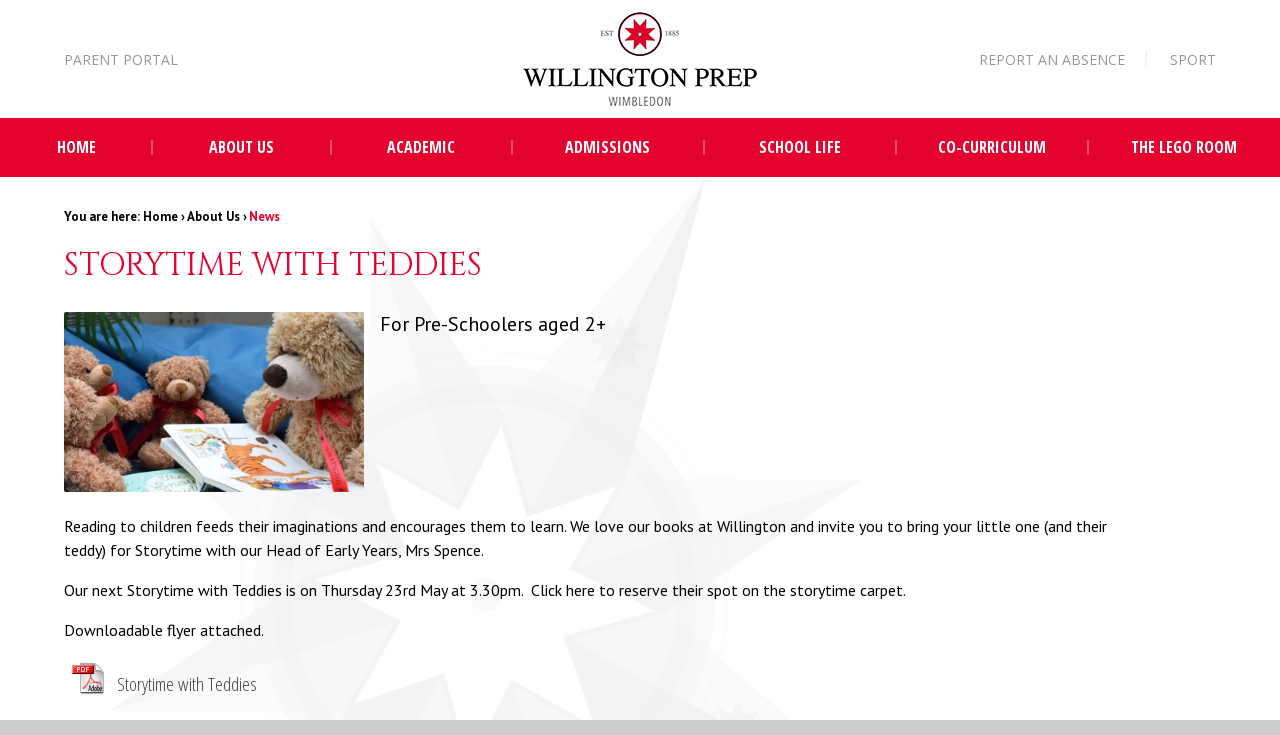

--- FILE ---
content_type: text/css
request_url: https://www.willingtonschool.co.uk/_site/css/main.css?cache=260112
body_size: 46047
content:
@charset "UTF-8";.list,.menu__bar ul{margin:0;padding:0;list-style:none}.menu__bar>ul>li button,.menu__btn{border:0;outline:0;padding:0;cursor:pointer;background:transparent;-webkit-appearance:none;-webkit-border-radius:0}.abs_fill,.menu__btn__icon,.menu__btn__icon span:nth-child(4):after,.menu__btn__icon span:nth-child(5):after,.ms-btn>:before{position:absolute;top:0;right:0;bottom:0;left:0}

/*! normalize.css v1.1.2 | MIT License | git.io/normalize */article,aside,details,figcaption,figure,footer,header,hgroup,main,nav,section,summary{display:block}audio,canvas,video{display:inline-block;*display:inline;*zoom:1}audio:not([controls]){display:none;height:0}[hidden]{display:none}html{font-size:100%;-ms-text-size-adjust:100%;-webkit-text-size-adjust:100%}button,html,input,select,textarea{font-family:sans-serif}body{margin:0}a:focus{outline:thin dotted}a:active,a:hover{outline:0}h1{font-size:2em;margin:0.67em 0}h2{font-size:1.5em;margin:0.83em 0}h3{font-size:1.17em;margin:1em 0}h4{font-size:1em;margin:1.33em 0}h5{font-size:0.83em;margin:1.67em 0}h6{font-size:0.67em;margin:2.33em 0}abbr[title]{border-bottom:1px dotted}b,strong{font-weight:bold}blockquote{margin:1em 40px}dfn{font-style:italic}hr{-moz-box-sizing:content-box;-webkit-box-sizing:content-box;box-sizing:content-box;height:0}mark{background:#ff0;color:#000}p,pre{margin:1em 0}code,kbd,pre,samp{font-family:monospace, serif;_font-family:'courier new', monospace;font-size:1em}pre{white-space:pre;white-space:pre-wrap;word-wrap:break-word}q{quotes:none}q:after,q:before{content:'';content:none}small{font-size:80%}sub,sup{font-size:75%;line-height:0;position:relative;vertical-align:baseline}sup{top:-0.5em}sub{bottom:-0.25em}dl,menu,ol,ul{margin:1em 0}dd{margin:0 0 0 40px}menu,ol,ul{padding:0 0 0 40px}nav ol,nav ul{list-style:none;list-style-image:none}img{border:0;-ms-interpolation-mode:bicubic}svg:not(:root){overflow:hidden}figure{margin:0}form{margin:0}fieldset{border:1px solid #c0c0c0;margin:0;padding:0.35em 0.625em 0.75em}legend{border:0;padding:0;white-space:normal;*margin-left:-7px}button,input,select,textarea{font-size:100%;margin:0;vertical-align:baseline;*vertical-align:middle}button,input{line-height:normal}button,select{text-transform:none}button,html input[type=button],input[type=reset],input[type=submit]{-webkit-appearance:button;cursor:pointer;*overflow:visible}button[disabled],html input[disabled]{cursor:default}input[type=checkbox],input[type=radio]{-webkit-box-sizing:border-box;box-sizing:border-box;padding:0;*height:13px;*width:13px}input[type=search]{-webkit-appearance:textfield;-webkit-box-sizing:content-box;-moz-box-sizing:content-box;box-sizing:content-box}input[type=search]::-webkit-search-cancel-button,input[type=search]::-webkit-search-decoration{-webkit-appearance:none}button::-moz-focus-inner,input::-moz-focus-inner{border:0;padding:0}textarea{overflow:auto;vertical-align:top}table{border-collapse:collapse;border-spacing:0}body{font-size:100%}.mason,body,html{width:100%;height:100%}body{background:#CCCCCC}.mason *,.mason :after,.mason :before{-webkit-box-sizing:border-box;box-sizing:border-box;*behavior:url("/_includes/polyfills/boxsizing.htc")}.mason--resizing *{-webkit-transition:none;-o-transition:none;transition:none}.mason{width:1024px;min-height:100%;height:auto!important;height:100%;margin:0 auto;clear:both;position:relative;overflow:hidden;background:#FFF}@media (min-width:0px){.mason{width:auto}}.mason{color:#000;font-family:"Open Sans Condensed", sans-serif}button,input,select,textarea{font-family:"Open Sans Condensed", sans-serif}.video{max-width:100%;position:relative;background:#000}.video iframe{width:100%;height:100%;position:absolute;border:0}.region h1,.region h2,.region h3,.region h4,.region h5,.region h6{color:#e4032e;font-family:"Cinzel", serif;font-weight:normal;line-height:1.5em}.region a{color:#4587D0;text-decoration:none}.region hr{width:100%;height:0;margin:0;border:0;border-bottom:1px solid #E0E0E0}.region iframe,.region img{max-width:100%}.region img{height:auto!important}.region img[data-fill]{max-width:none}.region figure{max-width:100%;padding:2px;margin:1em 0;border:1px solid #E0E0E0;background:#F8F8F8}.region figure img{clear:both}.region figure figcaption{clear:both}.region blockquote{margin:1em 0;padding:0 0 0 1em}.region table{max-width:100%;margin:1em 0;clear:both;border:1px solid #E0E0E0;background:#F8F8F8}.region td,.region th{text-align:left;padding:0.25em 0.5em;border:1px solid #E0E0E0}.region label{margin-right:.5em;display:block}.region legend{padding:0 .5em}.region label em,.region legend em{color:#CF1111;font-style:normal;margin-left:.2em}.region input{max-width:100%}.region input[type=number],.region input[type=password],.region input[type=text]{width:18em;height:2em;display:block;padding:0 0 0 .5em;border:1px solid #E0E0E0}.region input[type=checkbox],.region input[type=radio]{width:1em;height:1em;margin:.4em}.region textarea{max-width:100%;display:block;padding:.5em;border:1px solid #E0E0E0}.region select{max-width:100%;width:18em;height:2em;padding:.2em;border:1px solid #E0E0E0}.region select[size]{height:auto;padding:.2em}.region fieldset{border-color:#E0E0E0}.captcha{display:block;margin:0 0 1em}.captcha__help{max-width:28em}.captcha__help--extended{max-width:26em}.captcha__elements{width:200px}.btn{height:auto;margin-top:-1px;display:inline-block;padding:0 1em;color:#4587D0;line-height:2.8em;letter-spacing:1px;text-decoration:none;text-transform:uppercase;border:1px solid #4587D0;background:transparent;-webkit-transition:background .4s, color .4s;-o-transition:background .4s, color .4s;transition:background .4s, color .4s}.btn:focus,.btn:hover{color:#FFF;background:#4587D0}.btn__icon,.btn__text{float:left;margin:0 0.2em;line-height:inherit}.btn__icon{font-size:1.5em;margin-top:-2px}.btn--disabled{color:#999;border-color:#999;cursor:default}.btn--disabled:focus,.btn--disabled:hover{color:#999;background:transparent}.access__anchor,.anchor,.content__anchor{visibility:hidden;position:absolute;top:0}#forumUpdateForm fieldset{margin:1em 0}#forumUpdateForm .cmsForm__field{display:block;clear:both}.mason--admin .access__anchor,.mason--admin .anchor,.mason--admin .content__anchor{margin-top:-110px}.ui_toolbar{clear:both;margin:1em 0;line-height:2.1em}.ui_toolbar:after,.ui_toolbar:before{content:'';display:table}.ui_toolbar:after{clear:both}.lte-ie7 .ui_toolbar{zoom:1}.ui_left>*,.ui_right>*,.ui_toolbar>*{margin:0 .5em 0 0;float:left}.ui_right>:last-child,.ui_toolbar>:last-child{margin-right:0}.ui_left{float:left}.ui_right{float:right;margin-left:.5em}.ui_button,.ui_select,.ui_tag{margin:0 .5em 0 0;position:relative;float:left;text-align:left}.ui_button,.ui_select>div,.ui_tag{height:2.1em;padding:0 .6em;position:relative;font-size:1em;white-space:nowrap;color:#444444!important;line-height:2.1em;border:1px solid;border-color:rgba(0, 0, 0, 0.15) rgba(0, 0, 0, 0.15) rgba(0, 0, 0, 0.25);border-radius:0px;background-color:#F8F8F8;background-image:none}.ui_button:hover,.ui_select:hover>div{background-color:#E0E0E0}.ui_button.ui_button--selected,.ui_select.ui_select--selected>div{background-color:#E0E0E0}.ui_button.ui_button--disabled,.ui_select.ui_select--disabled>div{cursor:default;color:rgba(68, 68, 68, 0.25)!important;background-color:#F8F8F8}.ui_button{margin:0 .3em 0 0;cursor:pointer;outline:none!important;text-decoration:none;-webkit-transition:background .3s;-o-transition:background .3s;transition:background .3s}.ui_card{padding:1em;display:block;text-align:left;color:#444444;background-color:#F8F8F8;border:1px solid!important;border-color:rgba(0, 0, 0, 0.15) rgba(0, 0, 0, 0.15) rgba(0, 0, 0, 0.25)!important;border-radius:0px}.ui_card:after,.ui_card:before{content:'';display:table;clear:both}.ui_card--void{padding:0;overflow:hidden}.ui_card--void>*{margin:-1px -2px -1px -1px}.ui_card__img{margin:0 -1em;display:block;overflow:hidden;border:2px solid #F8F8F8}.ui_card__img--top{margin:-1em -1em 0;border-radius:0px 0px 0 0}.ui_card__img--full{margin:-1em;border-radius:0px}.ui_txt{margin:0 0 0.8em;font-weight:300;line-height:1.6em}.ui_txt__title{margin:0.66667em 0;font-size:1.2em;font-weight:400;line-height:1.33333em}.ui_txt__bold{margin:0.8em 0;font-weight:400}.ui_txt__sub{margin:-1em 0 1em;font-size:0.8em;font-weight:300;line-height:2em}.ui_txt__content{font-size:0.9em;line-height:1.77778em}.ui_txt__content *{display:inline;margin:0}.ui_txt--truncate_3,.ui_txt--truncate_4,.ui_txt--truncate_5,.ui_txt--truncate_6,.ui_txt--truncate_7,.ui_txt--truncate_8,.ui_txt--truncate_9{position:relative;overflow:hidden}.ui_txt--truncate_3:after,.ui_txt--truncate_4:after,.ui_txt--truncate_5:after,.ui_txt--truncate_6:after,.ui_txt--truncate_7:after,.ui_txt--truncate_8:after,.ui_txt--truncate_9:after{content:'';width:50%;height:1.6em;display:block;position:absolute;right:0;bottom:0;background:-webkit-gradient(linear, left top, right top, from(rgba(248, 248, 248, 0)), to(#f8f8f8));background:-webkit-linear-gradient(left, rgba(248, 248, 248, 0), #f8f8f8);background:-o-linear-gradient(left, rgba(248, 248, 248, 0), #f8f8f8);background:linear-gradient(to right, rgba(248, 248, 248, 0), #f8f8f8)}.ui_txt--truncate_3{height:4.8em}.ui_txt--truncate_3 .ui_txt__title{max-height:1.33333em;overflow:hidden}.ui_txt--truncate_4{height:6.4em}.ui_txt--truncate_4 .ui_txt__title{max-height:2.66667em;overflow:hidden}.ui_txt--truncate_5{height:8em}.ui_txt--truncate_5 .ui_txt__title{max-height:4em;overflow:hidden}.ui_txt--truncate_6{height:9.6em}.ui_txt--truncate_6 .ui_txt__title{max-height:5.33333em;overflow:hidden}.ui_txt--truncate_7{height:11.2em}.ui_txt--truncate_7 .ui_txt__title{max-height:6.66667em;overflow:hidden}.ui_txt--truncate_8{height:12.8em}.ui_txt--truncate_8 .ui_txt__title{max-height:8em;overflow:hidden}.ui_txt--truncate_9{height:14.4em}.ui_txt--truncate_9 .ui_txt__title{max-height:9.33333em;overflow:hidden}.ui_select{padding:0}.ui_select>div{padding:0 1.5em 0 .6em;cursor:pointer;outline:none!important;text-decoration:none;-webkit-transition:background .3s;-o-transition:background .3s;transition:background .3s}.ui_select>div:after{content:'';display:block;position:absolute;right:.6em;top:50%;margin-top:-2px;border:4px solid;border-left-color:transparent;border-right-color:transparent;border-bottom-color:transparent}.ui_select>ul{padding:0;margin:.75em 0 0;display:none;list-style:none;overflow:hidden;background:#fff;position:absolute;z-index:8;top:100%;right:0}.ui_select>ul li{height:2.1em;padding:.15em;clear:both;position:relative;border-bottom:1px solid #ddd}.ui_select>ul li span{width:.6em;height:.6em;margin:.6em;float:left}.ui_select>ul li label{margin:0 3.6em 0 1.8em;display:block;white-space:nowrap}.ui_select>ul li input{position:absolute;top:50%;right:0.15em;-webkit-transform:translate(0, -50%);-ms-transform:translate(0, -50%);transform:translate(0, -50%)}.ui_select--selected>ul{display:block}.ui_group{float:left;margin:0 .3em 0 0}.ui_group .ui_button{float:left;margin:0;border-radius:0;border-left-color:rgba(255, 255, 255, 0.15)}.ui_group .ui_button:first-child{border-radius:0px 0 0 0px;border-left-color:rgba(0, 0, 0, 0.15)}.ui_group .ui_button:last-child{border-radius:0 0px 0px 0}.ui_icon{height:.5em;font-size:2em;line-height:.5em;display:inline-block;font-family:"Courier New", Courier, monospace}.ui_icon--prev:after{content:"\02039";font-weight:bold}.ui_icon--next:after{content:"\0203A";font-weight:bold}.ui-tooltip{-webkit-box-shadow:0 0 5px #aaa;box-shadow:0 0 5px #aaa;max-width:300px;padding:8px;position:absolute;z-index:9999;font-size:95%;line-height:1.2}.fs14{font-size:0.875em}.fs16{font-size:1em}.fs18{font-size:1.125em}.fs24{font-size:1.5em}.fs32{font-size:2em}.w400{font-weight:400}.w700{font-weight:700}.ms-btn{display:inline-block;vertical-align:bottom}.ms-btn>*{display:block;color:#FFF!important;background:#e4032e;border-radius:2em;padding:.75em 2.15em;position:relative;overflow:hidden;z-index:0}.ms-btn>:before{content:'';background:rgba(0, 0, 0, 0.2);z-index:-1;opacity:0}@media (min-width:769px){.ms-btn>a:hover:before{opacity:1}}.ms-btn .lte-ie8>a:hover:before{opacity:1}.list,.menu__bar ul{margin:0;padding:0;list-style:none}.menu__bar>ul>li button,.menu__btn{border:0;outline:0;padding:0;cursor:pointer;background:transparent;-webkit-appearance:none;-webkit-border-radius:0}.abs_fill,.menu__btn__icon,.menu__btn__icon span:nth-child(4):after,.menu__btn__icon span:nth-child(5):after,.ms-btn>:before{position:absolute;margin:auto}@supports (inset:0){.abs_fill,.menu__btn__icon,.menu__btn__icon span:nth-child(4):after,.menu__btn__icon span:nth-child(5):after,.ms-btn>:before{inset:0}}@supports not (inset:0){.abs_fill,.menu__btn__icon,.menu__btn__icon span:nth-child(4):after,.menu__btn__icon span:nth-child(5):after,.ms-btn>:before{top:0;right:0;bottom:0;left:0}}@media (-ms-high-contrast:active),(-ms-high-contrast:none){.abs_fill,.menu__btn__icon,.menu__btn__icon span:nth-child(4):after,.menu__btn__icon span:nth-child(5):after,.ms-btn>:before{top:0;right:0;bottom:0;left:0}}.txt_trunc{overflow:hidden;white-space:nowrap;-o-text-overflow:ellipsis;text-overflow:ellipsis}.flex_center{display:-webkit-box;display:-ms-flexbox;display:flex;-webkit-box-align:center;-ms-flex-align:center;align-items:center;-webkit-box-pack:center;-ms-flex-pack:center;justify-content:center}.bg_fill{background-repeat:no-repeat;background-position:center;background-size:cover}.menu__bar>ul>li>ul>li>a,.menu__btn,.ms-btn>*,.quicklinks li a{-webkit-transition:color 0.2s ease, fill 0.2s ease, background 0.2s ease, border-color 0.2s ease, -webkit-box-shadow 0.2s ease;transition:color 0.2s ease, fill 0.2s ease, background 0.2s ease, border-color 0.2s ease, -webkit-box-shadow 0.2s ease;-o-transition:color 0.2s ease, fill 0.2s ease, background 0.2s ease, border-color 0.2s ease, box-shadow 0.2s ease;transition:color 0.2s ease, fill 0.2s ease, background 0.2s ease, border-color 0.2s ease, box-shadow 0.2s ease;transition:color 0.2s ease, fill 0.2s ease, background 0.2s ease, border-color 0.2s ease, box-shadow 0.2s ease, -webkit-box-shadow 0.2s ease}.dropdown_ico,.menu,.menu:before,.menu__bar>ul>li>ul,.menu__bar>ul>li button,.menu__btn__icon,.menu__btn__icon span:nth-child(4):after,.menu__btn__icon span:nth-child(5):after,.ms-btn>:before{-webkit-transition:opacity 0.3s ease, visibility 0.3s ease, -webkit-transform 0.3s ease;transition:opacity 0.3s ease, visibility 0.3s ease, -webkit-transform 0.3s ease;-o-transition:transform 0.3s ease, opacity 0.3s ease, visibility 0.3s ease;transition:transform 0.3s ease, opacity 0.3s ease, visibility 0.3s ease;transition:transform 0.3s ease, opacity 0.3s ease, visibility 0.3s ease, -webkit-transform 0.3s ease}.center{text-align:center}.caps{text-transform:uppercase}.ms-pad{padding:2em 0}.dropdown_ico,.menu__bar>ul>li button{position:absolute;right:5%;top:0;bottom:0;margin:auto;height:2em;line-height:2}.block-l{background:#FFF;color:#000;fill:#000}.block-d{background:#e4032e;color:#FFF;fill:#FFF}.col-pri{color:#e4032e}.col-sec{color:#4587D0}.col-ter{color:#8A61A2}.col-white{color:#FFF}.bg-pri{background-color:#e4032e}.bg-sec{background-color:#4587D0}.bg-ter{background-color:#8A61A2}.table{display:table;width:100%;height:100%}.tablecell{display:table-cell;vertical-align:middle}.border{border:2px solid #E0E0E0}.a_block{display:block}body{-webkit-font-smoothing:antialiased;-moz-osx-font-smoothing:grayscale}a{text-decoration:none;color:inherit}svg{color:inherit;fill:currentColor}.ms-spread{width:100%;max-width:1300px;padding-right:5%;padding-left:5%;margin-right:auto;margin-left:auto;position:relative;display:flow-root}@media (min-width:1301px){.ms-spread{max-width:none;padding-right:calc(50% - 585px);padding-left:calc(50% - 585px)}}.ms-center{width:90%;max-width:1170px;margin-right:auto;margin-left:auto;float:none;margin-right:auto;margin-left:auto;max-width:1170px;position:relative}.parent{position:relative;width:100%}.r90{-webkit-transform:rotate(90deg);-ms-transform:rotate(90deg);transform:rotate(90deg)}.r180{-webkit-transform:rotate(180deg);-ms-transform:rotate(180deg);transform:rotate(180deg)}.r270{-webkit-transform:rotate(270deg);-ms-transform:rotate(270deg);transform:rotate(270deg)}.section{width:100%;max-width:1300px;padding-right:5%;padding-left:5%;margin-right:auto;margin-left:auto;position:relative;padding-top:3em;padding-bottom:3em}@media (min-width:1301px){.section{max-width:none;padding-right:calc(50% - 585px);padding-left:calc(50% - 585px)}}.section:after,.section:before{content:"";display:table}.section:after{clear:both}.lte-ie7 .section{zoom:1}.access{width:100%;height:0;overflow:hidden;position:relative}.header__main{text-align:left;padding:0.75em 5em 0.75em 5%}.header__main__logo{-ms-flex-negative:0;flex-shrink:0}.header__main__logo img{-ms-flex-negative:0;flex-shrink:0;width:14.625em;max-width:100%;vertical-align:bottom;-webkit-backface-visibility:hidden;backface-visibility:hidden}.header__main__logo h1{display:none}.header__main__extra{display:none}@media (min-width:1050px){.header__main{display:-webkit-box;display:-ms-flexbox;display:flex;-webkit-box-align:center;-ms-flex-align:center;align-items:center;-webkit-box-pack:justify;-ms-flex-pack:justify;justify-content:space-between;text-align:center;padding-right:5%}.header__main__extra{display:block;width:calc(50% - 10em)}.header__main__extra--1{text-align:left}.header__main__extra--2{text-align:right}}.menu__btn{width:3.75em;height:3.75em;overflow:hidden;color:#FFF;background:#46464b;position:absolute;top:1.75em;right:100%;z-index:1;will-change:transform;-webkit-transition-duration:0.3s;-o-transition-duration:0.3s;transition-duration:0.3s}.menu__btn__icon{margin:auto;width:18px;height:14px;z-index:1}.menu__btn__icon span{position:absolute;left:0;width:100%;margin:auto;background:currentColor;height:2px;-webkit-transition:width 0.3s ease 0.2s;-o-transition:width 0.3s ease 0.2s;transition:width 0.3s ease 0.2s}.menu__btn__icon span:first-child{top:0}.menu__btn__icon span:nth-child(2),.menu__btn__icon span:nth-child(4),.menu__btn__icon span:nth-child(5){top:0;bottom:0}.menu__btn__icon span:nth-child(3){bottom:0}.menu__btn__icon span:nth-child(4),.menu__btn__icon span:nth-child(5){-webkit-transform:rotate(45deg);-ms-transform:rotate(45deg);transform:rotate(45deg);background:transparent}.menu__btn__icon span:nth-child(4):after,.menu__btn__icon span:nth-child(5):after{content:'';background:currentColor;-webkit-transform:scale(0, 1);-ms-transform:scale(0, 1);transform:scale(0, 1);-webkit-transform-origin:50% 0;-ms-transform-origin:50% 0;transform-origin:50% 0;border-radius:inherit;overflow:hidden}.menu__btn__icon span:nth-child(5){-webkit-transform:rotate(-45deg);-ms-transform:rotate(-45deg);transform:rotate(-45deg)}.menu__main{height:100%;display:-webkit-box;display:-ms-flexbox;display:flex;-webkit-box-orient:vertical;-webkit-box-direction:normal;-ms-flex-direction:column;flex-direction:column;-webkit-box-pack:justify;-ms-flex-pack:justify;justify-content:space-between}.menu__bar>ul>li button{display:none}.menu__bar{width:100%}.menu__bar>ul{width:100%}.menu__bar>ul>li{position:relative}.menu__bar>ul>li>a{font-weight:700;text-transform:uppercase;position:relative}.menu__bar>ul>li>ul{font-family:"PT Sans", sans-serif;font-size:14px}.menu__bar>ul>li button{background:rgba(0, 0, 0, 0.05);bottom:auto;top:.5em;right:.5em;width:2.2em;height:2.2em;overflow:hidden}@media (max-width:1049px){.menu{top:0;position:fixed;z-index:4;top:0;right:0;bottom:0;color:#000;background:#FFF;width:calc(100% - 5em);max-width:500px;-webkit-transform:translateX(100%);-ms-transform:translateX(100%);transform:translateX(100%);will-change:transform}.mason--admin .menu{top:110px}.mason--preview .menu{top:110px}.mason--secure .menu{top:40px}.menu:before{position:absolute;content:'';top:0;right:100%;bottom:0;background:rgba(0, 0, 0, 0.8);width:200%;opacity:0;visibility:hidden}.menu__main{overflow:hidden;overflow-y:auto}.menu__bar{padding:1em;height:100%;display:-webkit-box;display:-ms-flexbox;display:flex;-webkit-box-orient:vertical;-webkit-box-direction:normal;-ms-flex-direction:column;flex-direction:column;-webkit-box-pack:justify;-ms-flex-pack:justify;justify-content:space-between}.menu__bar>ul>li.menu__bar__item--subitems>button{display:block}.menu__bar>ul>li>a{padding:1em 3.65em 1em 1em;border-bottom:2px solid rgba(0, 0, 0, 0.06)}.menu__bar>ul>li>ul{background:rgba(0, 0, 0, 0.05);overflow:hidden;max-height:0;margin:0;padding:0 8%;-webkit-transition:max-height .5s ease, padding .5s ease, opacity .5s ease;-o-transition:max-height .5s ease, padding .5s ease, opacity .5s ease;transition:max-height .5s ease, padding .5s ease, opacity .5s ease}.menu__bar>ul>li>ul li{opacity:0;-webkit-transform:translateY(-0.25em);-ms-transform:translateY(-0.25em);transform:translateY(-0.25em);-webkit-transition:opacity .5s ease, visibility .5s ease, -webkit-transform .5s ease;transition:opacity .5s ease, visibility .5s ease, -webkit-transform .5s ease;-o-transition:transform .5s ease, opacity .5s ease, visibility .5s ease;transition:transform .5s ease, opacity .5s ease, visibility .5s ease;transition:transform .5s ease, opacity .5s ease, visibility .5s ease, -webkit-transform .5s ease}.menu__bar>ul>li>ul li a{padding:.5em 0}.menu__bar>ul>li.menu__bar__item--expand>button>*{-webkit-transform:rotate(180deg);-ms-transform:rotate(180deg);transform:rotate(180deg)}.menu__bar>ul>li.menu__bar__item--expand>ul{max-height:100em;padding-top:1em;padding-bottom:1em}.menu__bar>ul>li.menu__bar__item--expand>ul>li{opacity:1;-webkit-transform:translateY(0);-ms-transform:translateY(0);transform:translateY(0);-webkit-transition-delay:.1s;-o-transition-delay:.1s;transition-delay:.1s}.menu__extra{-ms-flex-negative:0;flex-shrink:0;padding:2em 5% 1em}.mason--menu .menu{-webkit-transform:translateX(0%);-ms-transform:translateX(0%);transform:translateX(0%)}.mason--menu .menu:before{opacity:1;visibility:visible}.mason--menu .menu__btn__icon span:first-child,.mason--menu .menu__btn__icon span:nth-child(2),.mason--menu .menu__btn__icon span:nth-child(3){width:0;-webkit-transition-delay:0s;-o-transition-delay:0s;transition-delay:0s}.mason--menu .menu__btn__icon span:nth-child(4):after,.mason--menu .menu__btn__icon span:nth-child(5):after{-webkit-transform:scale(1.2, 1);-ms-transform:scale(1.2, 1);transform:scale(1.2, 1);-webkit-transition-delay:.2s;-o-transition-delay:.2s;transition-delay:.2s}}@media (min-width:1050px){.menu{z-index:2;text-align:center}.menu__btn{display:none}.menu__bar{max-width:1280px}.menu__bar>ul{margin:0;padding:0;width:auto;min-width:70%;-ms-flex-item-align:end;align-self:flex-end;display:-webkit-box;display:-ms-flexbox;display:flex;-webkit-box-align:center;-ms-flex-align:center;align-items:center;-webkit-box-pack:end;-ms-flex-pack:end;justify-content:flex-end;-webkit-box-pack:justify;-ms-flex-pack:justify;justify-content:space-between}.menu__bar>ul>li{-webkit-box-flex:1;-ms-flex:auto;flex:auto;width:auto;display:inline-block;max-width:12em}.menu__bar>ul>li:first-child{border:none}.menu__bar>ul>li>a{padding:1.15em .5em;position:relative;text-align:center}.menu__bar>ul>li:not(:last-child)>a:after{position:absolute;content:'';top:1.35em;right:-1px;bottom:1.35em;background:rgba(255, 255, 255, 0.3);width:2px}.menu__bar>ul button{display:none!important}.menu__bar>ul>li>ul{display:block;position:absolute;top:100%;left:50%;padding:1em 1.65em;width:208px;margin-left:-104px;opacity:0;visibility:hidden;-webkit-transform:translateY(1em);-ms-transform:translateY(1em);transform:translateY(1em);border-top:2px solid #FFF;background:rgba(0, 0, 0, 0.8);text-align:left;z-index:0}.menu__bar>ul>li>ul:before{position:absolute;content:'';right:0;bottom:calc(100% + 2px);left:0;width:0;height:0;border-style:solid;border-width:0 8px 8px 8px;border-color:transparent transparent #FFF transparent;margin:0 auto}.menu__bar>ul>li>ul li{margin:.25em 0}.menu__bar>ul>li>ul li a{padding:.35em 0}.menu__bar>ul>li>ul li a:hover{color:rgba(255, 255, 255, 0.8)}.menu__bar>ul>li.menu__bar__item--selected>a:after,.menu__bar>ul>li:hover>a:after{-webkit-transform:scale(1, 1);-ms-transform:scale(1, 1);transform:scale(1, 1)}.menu__bar>ul>li:hover>ul{opacity:1;visibility:visible;-webkit-transform:translateY(0);-ms-transform:translateY(0);transform:translateY(0)}.menu__extra{display:none}}.quicklinks{text-transform:uppercase;font-family:"Open Sans", sans-serif;color:#979797;font-size:14px}.quicklinks ul{margin:-0.375em -1.625em}.quicklinks li{margin:0.375em 1.625em;display:inline-block;vertical-align:bottom}.quicklinks li a{display:block;position:relative}.quicklinks li a:hover{color:#e4032e}.quicklinks li:not(:last-child) a:after{position:absolute;content:'';top:0.1875em;right:-1.625em;bottom:0.1875em;background:rgba(151, 151, 151, 0.15);width:2px}.breadcrumbs{display:none}@media (min-width:501px){.breadcrumbs{margin:-2.25em 0 0 0;padding:0;display:block;position:relative;z-index:2;list-style:none;font-family:"PT Sans", sans-serif}.breadcrumbs__item{display:inline;position:relative}.breadcrumbs__item__link{color:#000;font-size:12px;font-weight:600;white-space:nowrap;text-decoration:none}.breadcrumbs__item__sep{margin:0 .2em;font-size:12px;font-weight:600}.breadcrumbs__item:first-child:before{font-size:12px;font-weight:600;content:'You are here: '}.breadcrumbs__item:last-child .breadcrumbs__item__sep{display:none}.breadcrumbs__item:last-child .breadcrumbs__item__link{color:#e4032e}}.lte-ie8 .breadcrumbs{margin:-2.25em 0 0 0;padding:0;display:block;position:relative;z-index:2;list-style:none;font-family:"PT Sans", sans-serif}.lte-ie8 .breadcrumbs__item{display:inline;position:relative}.lte-ie8 .breadcrumbs__item__link{color:#000;font-size:12px;font-weight:600;white-space:nowrap;text-decoration:none}.lte-ie8 .breadcrumbs__item__sep{margin:0 .2em;font-size:12px;font-weight:600}.lte-ie8 .breadcrumbs__item:first-child:before{font-size:12px;font-weight:600;content:'You are here: '}.lte-ie8 .breadcrumbs__item:last-child .breadcrumbs__item__sep{display:none}.lte-ie8 .breadcrumbs__item:last-child .breadcrumbs__item__link{color:#e4032e}@media (min-width:1025px){.breadcrumbs{margin:1.625em 0 0 0}.breadcrumbs__item:first-child:before,.breadcrumbs__item__link,.breadcrumbs__item__sep{font-size:13px}}.main{padding-bottom:0;padding-top:0;position:relative;font-size:1em;color:#000;background:#FFF;overflow:hidden;position:relative;z-index:1;width:100%;max-width:1300px;padding-right:5%;padding-left:5%;margin-right:auto;margin-left:auto;position:relative}@media (min-width:1301px){.main{max-width:none;padding-right:calc(50% - 585px);padding-left:calc(50% - 585px)}}.main:after,.main:before{content:"";display:table}.main:after{clear:both}.lte-ie7 .main{zoom:1}@media (max-width:1024px){.main{min-height:auto!important}}.lte-ie8 .main{min-height:auto!important}.content{margin:0 auto;line-height:1.5em;position:relative}.content__wrap{width:100%;padding:0;z-index:1;margin:0 auto;position:relative}.content__wrap .content__pattern--overlay{display:none}.content__title{z-index:2;font-weight:600;color:#e4032e;line-height:1.5em;font-size:1.5em;position:relative;font-family:"Cinzel", serif}.content__region{line-height:1.25em;font-size:1em;margin-bottom:1em;font-family:"PT Sans", sans-serif}.content__region h1,.content__region h2,.content__region h3,.content__region h4,.content__region h5,.content__region h6{color:#e4032e}.content__region blockquote{margin-left:0;color:#666;font-weight:300;font-size:1.375em;font-style:italic;line-height:1.5em;padding-top:0.5em;padding-left:1.425em;padding-bottom:0.5em;border-left:5px solid #b3cadd;background:transparent!important;font-size:1.125em!important}.content__region blockquote:after,.content__region blockquote:before{display:inline;position:relative}.content__region blockquote:after{content:'”';color:#de032d;font-family:Georgia,serif;font-size:4em;line-height:0.0em;vertical-align:-0.5em;float:right}.content__region blockquote:before{content:'“'}.content__region .search__form{min-height:5em}.content__region .search__form .search__form__button{margin-top:1.5em}.content__region img{max-width:100%;height:auto}.content>div{margin:0 auto 0}.content>div:after,.content>div:before{content:"";display:table}.content>div:after{clear:both}.lte-ie7 .content>div{zoom:1}.content__share{margin:0 -99em;padding:.5em 99em}.content__share__list{padding:0;margin:0 -7.5%;list-style:none;text-align:center}.content__share__list__icon{min-width:20%;display:inline-block;padding:.5em;font-size:2em}.content__share__list__icon a{color:inherit}@media (min-width:501px){.content__title{font-weight:300;font-size:1.625em;margin-top:0.425em}.content__region{font-size:1em;font-weight:400;line-height:1.5em}.content__region p{margin-top:0}}.lte-ie8 .content__title{font-weight:300;font-size:1.625em;margin-top:0.425em}.lte-ie8 .content__region{font-size:1em;font-weight:400;line-height:1.5em}.lte-ie8 .content__region p{margin-top:0}@media (min-width:1025px){.content__title{font-size:2em}}.content__additional{width:100%;height:30em;overflow:hidden;margin-bottom:1em}.content__image{width:100%;height:100%;overflow:hidden!important;position:relative!important}.mason--content-large-image--width .content__additional{height:auto}.mason--content-large-image--width .content__image{height:auto}.mason--content-large-image--width .content__image__img{width:auto;height:auto;display:block;margin:0 auto;max-width:100%}.mason--content-slanted--width .content__additional{height:auto}.mason--content-slanted--width .content__image__img{width:auto;height:auto;display:block;margin:0 auto;max-width:100%}@media (min-width:769px){.mason--content-slanted--width .content__image{padding:0 6% 0 12em}}.mason--content-slanted--width .lte-ie8 .content__image{padding:0 6% 0 12em}.mason--content-none-empty .content{width:100%}.mason--content-none-empty .content__additional{display:none!important}.mason--admin.mason--content-none-empty .content__additional{display:block!important}.mason--content-none .content{width:100%!important}.mason--content-none .content__additional{display:none!important}.mason--content-none.mason--content-none-empty .content__additional{display:none!important}.mason--content-slanted .content__additional{display:block!important}@media (min-width:769px){.content:after{top:90px;left:0;width:100%;content:'';height:840px;position:absolute;background-size:contain;background-image:url("/_site/images/design/compass--background--inner-page--smaller.png");background-position:top left;background-repeat:no-repeat}.content,.mason--admin.mason--content-none-empty .content{width:70%;float:left;width:calc(100% - 22.1875em);width:calc(100% - 22.1875em + 6%)}.content__wrap{padding-right:4.375em}.content__additional{width:30%;float:right;height:auto;margin-top:4.75em;margin-right:-6%;position:relative;width:calc(22.1875em + 0px)}.content__image{height:30em}}.lte-ie8 .content:after{top:90px;left:0;width:100%;content:'';height:840px;position:absolute;background-size:contain;background-image:url("/_site/images/design/compass--background--inner-page--smaller.png");background-position:top left;background-repeat:no-repeat}.lte-ie8 .content,.lte-ie8 .mason--admin.mason--content-none-empty .content{width:70%;float:left;width:calc(100% - 22.1875em);width:calc(100% - 22.1875em + 6%)}.lte-ie8 .content__wrap{padding-right:4.375em}.lte-ie8 .content__additional{width:30%;float:right;height:auto;margin-top:4.75em;margin-right:-6%;position:relative;width:calc(22.1875em + 0px)}.lte-ie8 .content__image{height:30em}@media (min-width:1025px){.content,.mason--admin.mason--content-none-empty .content{width:calc(100% - 27.1875em);width:calc(100% - 27.1875em + 6%)}.content__additional{width:calc(27.1875em + 0px)}}@media (min-width:1301px){.content,.mason--admin.mason--content-none-empty .content{width:calc(100% - 32.1875em);width:calc(100% - 32.1875em + 6%)}.content__additional{width:calc(32.1875em + 0px)}.content__image{height:42em}}.mason--content-slanted .content__attachments{width:90%;max-width:1170px;margin-right:auto;margin-left:auto;float:none;margin-right:auto;margin-left:auto}.mason--content-slanted .content:after{display:none}.mason--content-slanted .content__additional{margin:0;width:100%;overflow:visible}.mason--content-slanted .content_image__region{color:#e4032e;font-size:0.75em;font-style:italic;position:relative;z-index:2;font-family:"Merriweather", serif}@media (min-width:769px){.mason--content-slanted .content{width:100%;position:relative;z-index:2;min-height:0!important}.mason--content-slanted .content__image{top:0;right:0;bottom:0;width:50%;height:100%;z-index:0;float:right;margin-right:-6%;width:calc(100% - 10em);position:absolute!important}.mason--content-slanted .content__additional__wrap{float:left;width:50%;z-index:1;width:20em;min-height:21.25em}.mason--content-slanted .content_image__region{z-index:2;position:relative}.mason--content-slanted .content__pattern--overlay{bottom:0;z-index:0;width:20em;height:100%;position:absolute;background:#FFF;-webkit-transform:skew(-20deg);-ms-transform:skew(-20deg);transform:skew(-20deg)}.mason--content-slanted .content__pattern--overlay:after{top:0;height:100%;width:200em;background:#FFF;bottom:0;content:'';right:100%;margin-right:-1px;position:absolute}.mason--content-slanted .content__pattern{right:-27px;top:0;z-index:1;width:24em;height:100%;position:absolute}.mason--content-slanted .content__pattern .content__pattern--inner{top:-20.6875em;left:-25%;width:200%;height:50em;position:absolute;background:url("/_site/images/design/large-compass-background.png") no-repeat;background-position:right -5.6em bottom -20.6em;background-size:51.7em;-webkit-transform:rotate(20.5deg);-ms-transform:rotate(20.5deg);transform:rotate(20.5deg);-webkit-transform:skew(20deg) rotate(19.8deg);-ms-transform:skew(20deg) rotate(19.8deg);transform:skew(20deg) rotate(19.8deg)}}.mason--content-slanted .lte-ie8 .content{width:100%;position:relative;z-index:2;min-height:0!important}.mason--content-slanted .lte-ie8 .content__image{top:0;right:0;bottom:0;width:50%;height:100%;z-index:0;float:right;margin-right:-6%;width:calc(100% - 10em);position:absolute!important}.mason--content-slanted .lte-ie8 .content__additional__wrap{float:left;width:50%;z-index:1;width:20em;min-height:21.25em}.mason--content-slanted .lte-ie8 .content_image__region{z-index:2;position:relative}.mason--content-slanted .lte-ie8 .content__pattern--overlay{bottom:0;z-index:0;width:20em;height:100%;position:absolute;background:#FFF;-webkit-transform:skew(-20deg);-ms-transform:skew(-20deg);transform:skew(-20deg)}.mason--content-slanted .lte-ie8 .content__pattern--overlay:after{top:0;height:100%;width:200em;background:#FFF;bottom:0;content:'';right:100%;margin-right:-1px;position:absolute}.mason--content-slanted .lte-ie8 .content__pattern{right:-27px;top:0;z-index:1;width:24em;height:100%;position:absolute}.mason--content-slanted .lte-ie8 .content__pattern .content__pattern--inner{top:-20.6875em;left:-25%;width:200%;height:50em;position:absolute;background:url("/_site/images/design/large-compass-background.png") no-repeat;background-position:right -5.6em bottom -20.6em;background-size:51.7em;-webkit-transform:rotate(20.5deg);-ms-transform:rotate(20.5deg);transform:rotate(20.5deg);-webkit-transform:skew(20deg) rotate(19.8deg);-ms-transform:skew(20deg) rotate(19.8deg);transform:skew(20deg) rotate(19.8deg)}@media (min-width:1025px){.mason--content-slanted .content__additional{position:static}.mason--content-slanted .content{width:40em}.mason--content-slanted .content__region{max-height:32em;overflow:hidden;overflow-y:auto}.mason--content-slanted.mason--admin .content__region{max-height:none}.mason--content-slanted .content__image{width:calc(100% - 32em)}.mason--content-slanted .content__pattern{right:-420px}.mason--content-slanted .content,.mason--content-slanted .content__additional__wrap,.mason--content-slanted .content__pattern--overlay{width:40em}.mason--content-slanted .content_image__region{font-size:1.125em}.mason--content-slanted .content__additional__wrap{min-height:10em}.mason--content-slanted .content__pattern{width:55em}.mason--content-slanted .content__pattern .content__pattern--inner{height:131.4em;top:-15.5375em;left:-32.6em;background-position:right -11.2em bottom 0em;-webkit-background-size:121.7em;background-size:121.7em}}@media (min-width:769px){.mason--content-slanted.mason--large_content .content__wrap{padding-right:0}.mason--content-slanted.mason--large_content .content__additional{position:relative}.mason--content-slanted.mason--large_content .content{width:100%}.mason--content-slanted.mason--large_content .content__image{width:calc(100% - 30em)}.mason--content-slanted.mason--large_content .content__additional__wrap{min-height:21.25em}}.mason--content-slanted .lte-ie8.mason--large_content .content__wrap{padding-right:0}.mason--content-slanted .lte-ie8.mason--large_content .content__additional{position:relative}.mason--content-slanted .lte-ie8.mason--large_content .content{width:100%}.mason--content-slanted .lte-ie8.mason--large_content .content__image{width:calc(100% - 30em)}.mason--content-slanted .lte-ie8.mason--large_content .content__additional__wrap{min-height:21.25em}@media (min-width:1301px){.mason--content-slanted .content__image{width:calc(100% - 32em)}}@media (min-width:1665px){.mason--content-slanted .content__image{width:calc(100% - 42em)}}.mason--content-slanted.mason--admin .content__pattern{display:none}.mason--content-slanted.mason--admin .admin_editable:hover{z-index:0}.lte-ie8 .mason--content-slanted .content{width:100%}.subnav{color:#FFF;text-align:left;background:#f3f0f9;position:relative}.subnav__list{padding:0.875em 0;width:100%;margin:0 auto;list-style:none}.subnav__list:after,.subnav__list:before{content:"";display:table}.subnav__list:after{clear:both}.lte-ie7 .subnav__list{zoom:1}.subnav__list__item{display:block}.subnav__list__item__link{color:#FFF;display:block;background:#e4032e;position:relative;overflow:hidden;font-size:1.125em;padding:1.075em 1em;text-decoration:none;text-transform:uppercase;margin:0.5555555555555556em 0}.subnav__list__item__link:hover{background:#4587D0}.subnav__list__item__link i{top:50%;right:1.125em;margin-top:-9px;position:absolute}.subnav__overflow{left:0;top:100%;width:100%;height:500em;position:absolute;background:#f3f0f9}.subnav__overflow--right{left:100%;top:0%;width:500em;height:500em;position:absolute;background:#f3f0f9}@media (min-width:769px){.subnav__list__item__link i{top:50%;right:1.125em;margin-right:-2em;margin-top:-9px;position:absolute;-webkit-transition:margin 350ms ease;-o-transition:margin 350ms ease;transition:margin 350ms ease}.subnav__list__item__link:hover i{margin-right:0}.content__wrap{width:100%;margin:0}.mason--subnav .subnav{width:30%;float:right;width:calc(15.75em + 0px)}.mason--subnav .content{width:70%;float:left;width:calc(100% - 15.75em)}.mason--subnav .content__wrap{padding-right:4.375em}}.lte-ie8 .subnav__list__item__link i{top:50%;right:1.125em;margin-right:-2em;margin-top:-9px;position:absolute;-webkit-transition:margin 350ms ease;-o-transition:margin 350ms ease;transition:margin 350ms ease}.lte-ie8 .subnav__list__item__link:hover i{margin-right:0}.lte-ie8 .content__wrap{width:100%;margin:0}.lte-ie8 .mason--subnav .subnav{width:30%;float:right;width:calc(15.75em + 0px)}.lte-ie8 .mason--subnav .content{width:70%;float:left;width:calc(100% - 15.75em)}.lte-ie8 .mason--subnav .content__wrap{padding-right:4.375em}@media (min-width:1025px){.mason--subnav .subnav{width:calc(18.75em + 0px)}.mason--subnav .content{width:calc(100% - 18.75em)}}.urgent{width:100%;max-width:1300px;padding-right:5%;padding-left:5%;margin-right:auto;margin-left:auto;position:relative;position:relative;color:#FFF;background:#AE4141;padding-top:1em;padding-bottom:1em}@media (min-width:1301px){.urgent{max-width:none;padding-right:calc(50% - 585px);padding-left:calc(50% - 585px)}}.urgent .fa-exclamation-triangle{display:none}.urgent__list{padding:0;margin:0;list-style:none;line-height:1.8em;white-space:nowrap;-o-text-overflow:ellipsis;text-overflow:ellipsis;overflow:hidden}.urgent__list__item__title{display:inline;font-size:1.125em;margin-right:1em}.urgent__list__item__intro{display:inline}.urgent__list__item__intro p{display:inline}.urgent__list__item__more{margin:2em 0 0;padding:.4em .6em;color:#FFF;font-size:1.2em;text-decoration:none;border:1px solid;display:block;width:5em}.menu__footer{display:none}.menu__container__list--footer_menu{display:none}@media (max-width:500px){.menu__container__list--footer_menu{display:block}}.lte-ie8 .menu__container__list--footer_menu{display:block}@media (min-width:501px){.menu__footer{width:100%;position:relative;clear:both;z-index:20;display:block;background:#e4032e;text-align:center;width:100%;max-width:1300px;padding-right:5%;padding-left:5%;margin-right:auto;margin-left:auto;position:relative}}@media (min-width:501px) and (min-width:1301px){.menu__footer{max-width:none;padding-right:calc(50% - 585px);padding-left:calc(50% - 585px)}}@media (min-width:501px){.menu__footer__wrap{position:relative;padding-right:6em}.menu__container__list_footer__item__button{display:none}.menu__container__list_footer{margin:0;padding:0;list-style:none}.menu__container__list_footer__item{position:relative}.menu__container__list_footer__item a{color:#FFF;white-space:nowrap;text-decoration:none}.menu__container__list_footer:after,.menu__container__list_footer:before{content:"";display:table}.menu__container__list_footer:after{clear:both}.lte-ie7 .menu__container__list_footer{zoom:1}.menu__container__list_footer{padding:0.5em 0}.menu__container__list_footer__item{padding:0.5em 0;position:static;display:inline-block}.menu__container__list_footer__item a{display:block;font-weight:600;white-space:nowrap;position:relative;padding:0.075em 1.125em;text-transform:uppercase}.menu__container__list_footer__item a span{font-size:0.875em}.menu__container__list_footer__item a:after{top:0;right:0;bottom:0;width:1px;content:"";background:#FFF;position:absolute}.menu__container__list_footer__item a:before{top:0;bottom:0;left:-1px;width:1px;content:"";background:#FFF;position:absolute}.menu__footer__social{top:0;right:0;bottom:0;position:absolute}.menu__footer__social__facebook,.menu__footer__social__twitter{top:50%;width:35px;height:35px;float:right;overflow:hidden;margin-top:9px;position:relative}.menu__footer__social__twitter{color:#2eafed;background:#FFF;margin-left:0.75em;padding:0.325em 0.5em}.menu__footer__social__twitter i{font-size:1.5em}.menu__footer__social__facebook{color:#FFF;display:block;background:#3c4f97}.menu__footer__social__facebook i{right:6px;bottom:-3px;font-size:1.875em;position:absolute}}.lte-ie8 .menu__footer{width:100%;position:relative;clear:both;z-index:20;display:block;background:#e4032e;text-align:center;width:100%;max-width:1300px;padding-right:5%;padding-left:5%;margin-right:auto;margin-left:auto;position:relative}@media (min-width:1301px){.lte-ie8 .menu__footer{max-width:none;padding-right:calc(50% - 585px);padding-left:calc(50% - 585px)}}.lte-ie8 .menu__footer__wrap{position:relative;padding-right:6em}.lte-ie8 .menu__container__list_footer__item__button{display:none}.lte-ie8 .menu__container__list_footer{margin:0;padding:0;list-style:none}.lte-ie8 .menu__container__list_footer__item{position:relative}.lte-ie8 .menu__container__list_footer__item a{color:#FFF;white-space:nowrap;text-decoration:none}.lte-ie8 .menu__container__list_footer:after,.lte-ie8 .menu__container__list_footer:before{content:"";display:table}.lte-ie8 .menu__container__list_footer:after{clear:both}.lte-ie7 .lte-ie8 .menu__container__list_footer{zoom:1}.lte-ie8 .menu__container__list_footer{padding:0.5em 0}.lte-ie8 .menu__container__list_footer__item{padding:0.5em 0;position:static;display:inline-block}.lte-ie8 .menu__container__list_footer__item a{display:block;font-weight:600;white-space:nowrap;position:relative;padding:0.075em 1.125em;text-transform:uppercase}.lte-ie8 .menu__container__list_footer__item a span{font-size:0.875em}.lte-ie8 .menu__container__list_footer__item a:after{top:0;right:0;bottom:0;width:1px;content:"";background:#FFF;position:absolute}.lte-ie8 .menu__container__list_footer__item a:before{top:0;bottom:0;left:-1px;width:1px;content:"";background:#FFF;position:absolute}.lte-ie8 .menu__footer__social{top:0;right:0;bottom:0;position:absolute}.lte-ie8 .menu__footer__social__facebook,.lte-ie8 .menu__footer__social__twitter{top:50%;width:35px;height:35px;float:right;overflow:hidden;margin-top:9px;position:relative}.lte-ie8 .menu__footer__social__twitter{color:#2eafed;background:#FFF;margin-left:0.75em;padding:0.325em 0.5em}.lte-ie8 .menu__footer__social__twitter i{font-size:1.5em}.lte-ie8 .menu__footer__social__facebook{color:#FFF;display:block;background:#3c4f97}.lte-ie8 .menu__footer__social__facebook i{right:6px;bottom:-3px;font-size:1.875em;position:absolute}.footer{width:100%;max-width:1300px;padding-right:5%;padding-left:5%;margin-right:auto;margin-left:auto;position:relative;clear:both;color:#575756;background:#FFF;line-height:1.5em;text-align:center;padding-bottom:2em;background:#FFF;z-index:1}@media (min-width:1301px){.footer{max-width:none;padding-right:calc(50% - 585px);padding-left:calc(50% - 585px)}}.footer a{color:#575756;text-decoration:none}.footer__legal{padding-bottom:1em}.footer__legal--1{font-family:"PT Sans", sans-serif}.footer__logo--excellence{width:163px;height:80px;margin:0 auto 20px;display:inline-block;background:url("/_site/images/design/footer_logo.jpg") no-repeat;background-size:contain}.footer__logo--tooled{width:163px;height:120px;margin:0 auto;display:inline-block;background:url("/_site/images/design/footer-logo.png") no-repeat;background-size:contain}@media (min-width:1025px){.footer{text-align:left}.footer:after,.footer:before{content:"";display:table}.footer:after{clear:both}.lte-ie7 .footer{zoom:1}.footer__legal{float:left;padding-top:20px}.footer__legal p{margin:0.5em 0}.footer__logo{float:right;margin-top:1em}.footer__logo--excellence{margin-top:2em;margin-bottom:0}}

--- FILE ---
content_type: text/css
request_url: https://www.willingtonschool.co.uk/_site/css/news.css?cache=260112
body_size: 4640
content:
.content__news__category{margin:0 0 3em}.content__news__archive,.content__news__list{padding:0;margin:0 -.5em;list-style:none}.content__news__archive__item,.content__news__list li{display:block;position:relative;padding:0 .5em;margin:0 0 1em}@media (min-width:769px){.content__news__archive__item,.content__news__list--2 li,.content__news__list--3 li,.content__news__list--4 li{width:50%;float:left}}.lte-ie8 .content__news__archive__item,.lte-ie8 .content__news__list--2 li,.lte-ie8 .content__news__list--3 li,.lte-ie8 .content__news__list--4 li{width:50%;float:left}@media (min-width:1025px){.content__news__archive__item,.content__news__list--3 li,.content__news__list--4 li{width:33.33%}}@media (min-width:1301px){.content__news__list--4 li{width:25%}}.content__news__list__item__img{position:relative}.content__news__list__item__img a{width:100%;padding-bottom:40%;display:block;position:relative;overflow:hidden;background:#000}.content__news__list__item__img img{width:100%;height:auto;position:absolute;top:0;opacity:1;-webkit-transition:opacity .5s, -webkit-transform 1s;transition:opacity .5s, -webkit-transform 1s;-o-transition:opacity .5s, transform 1s;transition:opacity .5s, transform 1s;transition:opacity .5s, transform 1s, -webkit-transform 1s}.content__news__list__item__img a:hover img{opacity:.9;-webkit-transform:scale(1.05);-ms-transform:scale(1.05);transform:scale(1.05)}.content__news__list__item--priority_1 .content__news__list__item__info__date:before,.content__news__list__item--priority_2 .content__news__list__item__info__date:before{content:'\f08d';margin-right:.5em;display:inline-block;font-style:normal;font-weight:normal;font-family:FontAwesome;text-align:center;color:#FFA100;z-index:9}.content__news__list__item--priority_2 .content__news__list__item__info__date:before{content:'\f071';color:#EE4646}.content__news__feed{clear:both}.content__news__img img{width:100%}.content__news__intro{clear:both}.content__news__archive__year{padding:0 .5em;clear:both;overflow:hidden}.content__news__archive__item{margin-bottom:.5em}.content__news__archive__item__link{display:block;padding:.5em 1em;text-decoration:none}.content__news__archive__item__link .ui_icon{height:auto;float:right;line-height:inherit}.content__news__more__stories{text-align:center;clear:both}.content__news__list__item{width:100%!important;font-family:"Open Sans", sans-serif}.content__news__img{overflow:hidden!important}.content__news__list__item__info__title{color:#e4032e;font-weight:600}@media (min-width:769px){.content__wrap{background-image:url("/_site/images/design/compass--background--inner-page--smaller.png");background-position:top left;background-repeat:no-repeat}.content:after{display:none}.content__news__list__item__card{position:relative;padding-right:288px;border:none!important;background:transparent;min-height:170px;padding-bottom:20px;border-bottom:2px solid #9d9d9c!important;padding-left:0}.content__news__list__item__info{height:auto}.content__news__list__item__info:after{display:none}.content__news__list__item__img{top:0;right:0;margin:0;bottom:0;height:100%;width:288px;max-height:200px;position:absolute;border-bottom:20px solid transparent}.content__news__list__item__img a{padding:0;height:100%;width:100%}.content__news__list__item__info__link{color:#e4032e;text-decoration:none}}.lte-ie8 .content__wrap{background-image:url("/_site/images/design/compass--background--inner-page--smaller.png");background-position:top left;background-repeat:no-repeat}.lte-ie8 .content:after{display:none}.lte-ie8 .content__news__list__item__card{position:relative;padding-right:288px;border:none!important;background:transparent;min-height:170px;padding-bottom:20px;border-bottom:2px solid #9d9d9c!important;padding-left:0}.lte-ie8 .content__news__list__item__info{height:auto}.lte-ie8 .content__news__list__item__info:after{display:none}.lte-ie8 .content__news__list__item__img{top:0;right:0;margin:0;bottom:0;height:100%;width:288px;max-height:200px;position:absolute;border-bottom:20px solid transparent}.lte-ie8 .content__news__list__item__img a{padding:0;height:100%;width:100%}.lte-ie8 .content__news__list__item__info__link{color:#e4032e;text-decoration:none}@media (min-width:769px){.content__news__img{float:left;max-width:300px;margin-right:1em;margin-bottom:1em}.content__news__intro{clear:none;font-size:1.25em}.content__news__main{clear:both}}.lte-ie8 .content__news__img{float:left;max-width:300px;margin-right:1em;margin-bottom:1em}.lte-ie8 .content__news__intro{clear:none;font-size:1.25em}.lte-ie8 .content__news__main{clear:both}.mason--admin .content__news__img{float:none;clear:both;max-width:100%}

--- FILE ---
content_type: text/css
request_url: https://www.willingtonschool.co.uk/_site/css/content-design.css
body_size: 4295
content:
/***** Table styling, borders on bottom rows only. table header block colour *****/

.table-container
{
	width: 100%;
	overflow-y: auto;
	_overflow: auto;
	margin: 0em 0 1em;
}

.table-container::-webkit-scrollbar
{
	-webkit-appearance: none;
	width: 14px;
	height: 14px;
}

.table-container::-webkit-scrollbar-thumb
{
	border-radius: 8px;
	border-bottom: 3px solid #fff !important;
	background-color: rgba(0, 0, 0, .3);
}

.table-container table {border:solid 0px #f7f7f7 !important;}
	
	
.table-container table thead tr th {background-color: #f7f7f7 !important; border: 1px solid #f7f7f7 !important;}
.table-container table thead p {text-align:left;}

.table-container table tr {border-bottom:solid 1px #dce2e7 !important;}

.table-container table tr td 
{
	border:solid 0px #f7f7f7 !important;
	background-color:#fff;
}

.table-container table tr td p {margin:0px;}

/**
.table-container table tr td h4{
    background-color: #1E683F;
    border: 1px solid #c4c4c4;
    font-family: "Open Sans",sans-serif;
    font-size: 0.84em;
    margin: 0;
    padding: 4px 5px;
    display: block;
    color: #fff;
}**/

/*****Table column adjust*****/

.col1 {
    min-width: 150px;
    width: 40%;
}
.col2 {width:20%;}

/*****Table 2*****/

.table-container2
{
	width: 100%;
	overflow-y: auto;
	_overflow: auto;
	margin: 0 0 1em;
}

.table-container2::-webkit-scrollbar
{
	-webkit-appearance: none;
	width: 14px;
	height: 14px;
}

.table-container2::-webkit-scrollbar-thumb
{
	border-radius: 8px;
	border-bottom: 3px solid #fff !important;
	background-color: rgba(0, 0, 0, .3);
}

/***Table - alternative row color***/
.table-container2 table tr:nth-child(odd) {
    background: #EBEBEB;
}

.table-container2 table tr td 
{
	border:solid 1px #fff !important;
    padding: 10px;

}

.table-container2 table {border:solid 0px #fff!important;}

.table-container2 table tr {border-bottom:solid 1px #fff !important;}

.table-container2 table tr td p {margin:0px;}

.table-container2 table tr th {background-color:#cc9933; color:#fff;}



/*****End*****/


hr {border: none; border-bottom: 1px solid #EFEFEF !important; clear: both; width:100% !important; max-width:100% !important;}


/****Image adjustment***/

.img-adjust img {
	margin-top: 9px !important;
}

img {border-radius:2px;}

/*****End*****/


/****blockquote****/

.content__region blockquote {
    background: linear-gradient(to right, #f7f7f7, #fff) repeat scroll 0 0 rgba(0, 0, 0, 0);
    border-left: 6px solid #de032d;
    color: #666;
    font-size: 1.5em;
    font-style: italic;
    line-height: 1.5em;
    margin: 20px 0;
    padding: 1em 10px;
    quotes: "“" "”" "‘" "’";
    text-align: center;
    width: auto;
    max-width: 700px;
}

.content__region blockquote p {
    margin: 0;
    padding-bottom: 0;
    padding-left: 6px;
}

.content__region blockquote:before {
    color: #de032d;
    content: open-quote;
    float: left;
    font-family: Georgia,serif;
    font-size: 4em;
    line-height: 0.7;
    vertical-align: -0.5em;
}

blockquote:after {
    color: #de032d;
    content: "”";
    font-family: Georgia,serif;
    font-size: 4em;
    position: relative;
    right: -9px;
    top: 30px; 
}

.content__region blockquote .quote-img {
  max-width: 400px;
  float: right;
  padding: 20px 15px;
}

.cite {
    color: #942c61;
    font-size: 75%;
    position: relative;
    text-align: right;
    text-transform: uppercase;
    top: 17px;
}

/*****End*****/

/****Caption****/

figure {
 /**background: none repeat scroll 0 0 #f3cd1e !important;**/
    border: medium none !important;
    border-radius: 10px;
    display: inline-block !important;
    float: none;
    margin: 10px 20px;
    min-height: 240px;
    min-width: 120px;
    padding: 0 0 9px !important;
    vertical-align: top !important;
}

figure img {border-radius: 6px;}

figure figcaption {text-align: center; font-size: small; line-height: 20px; color:#515151;}

/**** intro paragraph****/

.first-paragraph {
    color: #942c61;
    font-weight: 100;
    font-size: 1.25em;
}

.h3-1 {
    background: linear-gradient(to right, #f7f7f7, #fff) repeat scroll 0 0 rgba(0, 0, 0, 0);
    border-left: 4px solid #942c61;
	font-size: large;
    letter-spacing: 1px;
    margin: 20px 0;
    padding: 2px 22px;
    position: static;
    top: -30px;
}


--- FILE ---
content_type: application/javascript
request_url: https://www.willingtonschool.co.uk/_site/js/scripts.min.js
body_size: 3746
content:
function parallax(){for(var e=document.querySelectorAll("[plx-type]"),t=new IntersectionObserver(function(e,t){for(var n=0;n<e.length;n++)for(var a=e[n].target,i=0;i<arrParallaxView.length;i++){var r=arrParallaxView[i];a==r[0]&&(r[2]=e[n].isIntersecting)}},{rootMargin:"0px 0px 0px 0px"}),n=0;n<e.length;n++){for(var a=e[n],i=document.querySelectorAll(a.getAttribute("plx-watch"))[0],r=!1,o=0;o<arrParallaxView.length;o++){if(arrParallaxView[o][0]==i){r=o;break}}!1===r?(arrParallaxView.push([i,[a],!1]),t.observe(i)):arrParallaxView[r][1].push(a)}}function parallaxScroll(){for(var e=0;e<arrParallaxView.length;e++){var t=arrParallaxView[e];if(1==t[2])for(var n=0;n<t[1].length;n++){var a,i=t[1][n],r=i.getAttribute("plx-speed")||.1,o=(i.getBoundingClientRect().top,i.offsetHeight,w.pageYOffset);if(1050<w.innerWidth)switch(i.getAttribute("plx-type")){case"topScreen":a=o>i.getBoundingClientRect().top+o?-i.getBoundingClientRect().top*r:0}i.style.transform="translate3D(0,"+a+"px, 0)"}}}var w=window,blnIntersectionObserver="IntersectionObserver"in w,arrParallaxView=[];blnIntersectionObserver&&(parallax(),w.addEventListener("load",function(){parallaxScroll()}),w.addEventListener("scroll",function(){parallaxScroll()}));for(var disableMenuClicks=document.querySelectorAll(".menu__bar > ul > li.menu__bar__item--subitems > a, .breadcrumbs > li:nth-child(2) > a"),intDisableMenuClicks=disableMenuClicks.length,i=0;i<intDisableMenuClicks;i++)disableMenuClicks[i].style.cursor="default",disableMenuClicks[i].addEventListener("click",function(e){e.preventDefault()});$(document).ready(function(){$(".accordion__title").on("click",function(){$(this).hasClass("open")?($(".accordion__title").removeClass("open"),$(this).removeClass("open")):($(".accordion__title").removeClass("open"),$(this).addClass("open")),$(".accordion__container").slideUp(),$(this).hasClass("open")?$(this).next(".accordion__container").slideDown():$(this).next(".accordion__container").slideUp()})}),homePage=function(){$("ul.hero__slideshow").cycle({speed:1e3,timeout:8e3,random:!0,slides:"> li.hero__slideshow__item"}),$(window).on("load debouncedresize",function(){$(".dotdotdot").each(function(){$(this).dotdotdot()}),$(".news__sep").height($(".content").outerHeight())}),$(".social__module").each(function(){function r(e){if(a.removeClass("active"),null!=e&&""!=e){var t=new Image,n=e;n=(t.src=n).replace(/\s/g,"%20"),$(t).on({load:function(){setTimeout(function(){a.css("background-image","url("+e+")"),a.addClass("active")},700)}})}}var e=$(this),n=e.find("ul"),a=e.find(".social__module__bg");n.on("cycle-initialized",function(e,t){r(n.children().eq(0).attr("data-img"))}),n.cycle({speed:1e3,timeout:8e3,slides:"> li",prev:$(this).find(".social__module__nav--prev"),next:$(this).find(".social__module__nav--next"),autoHeight:"calc",manualTrump:!1,log:!1}),n.on("cycle-before",function(e,t,n,a,i){r($(a).attr("data-img"))})});var e=document.querySelectorAll('[data-hashtags="true"]'),t=e.length;for(h=0;h<t;h++){var n=e[h],a=n.innerHTML,r=a.match(/\#\w+/g);if(null!=r){for(i=0;i<r.length;i++){var o=r[i];a=a.replace(o,"<a href='https://twitter.com/hashtag/"+o.replace("#","")+"' target='_blank'>"+o+"</a>")}n.innerHTML=a}}},innerPage=function(){$(".content__region").outerHeight();$(window).on("load resize",function(){if(768<$(window).width()){var e=$(".subnav").outerHeight();e<500&&(e=500),$(".content").css("min-height",e+"px")}else $(".content").removeAttr("style")}),$(".mason--content-slanted .content__attachments").insertAfter(".main")},slanted=function(){$(window).on("load resize",function(){var e=$(".content__image__img").outerHeight();$(".main").css("min-height",e+"px")})},noAdmin=function(){$(".content__attachments__list").appendTo(".content__wrap")};